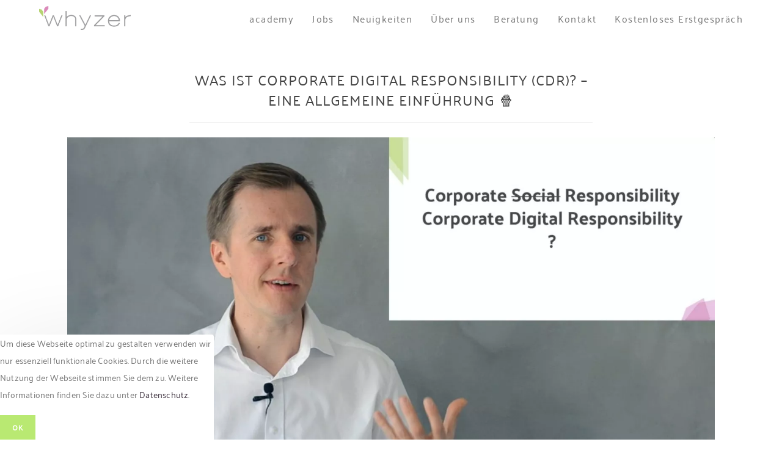

--- FILE ---
content_type: text/html; charset=UTF-8
request_url: https://www.whyzer.io/was-ist-corporate-digital-responsibility-cdr-eine-allgemeine-einfuehrung
body_size: 11808
content:
<!DOCTYPE html><html class="html" lang="de"><head><meta charset="UTF-8"><link rel="profile" href="https://gmpg.org/xfn/11"><meta name='robots' content='index, follow, max-image-preview:large, max-snippet:-1, max-video-preview:-1' /><meta name="viewport" content="width=device-width, initial-scale=1"><link media="all" href="https://www.whyzer.io/wp-content/cache/autoptimize/css/autoptimize_de80fea93a509aa280db58222facc0d0.css" rel="stylesheet"><title>Was ist Corporate Digital Responsibility (CDR)? - Eine allgemeine Einführung 🍿 - whyzer %</title><meta name="description" content="Corporate Digital Responsibility Beratung - wir unterstützen Sie dabei Digitalisierung und Nachhaltigkeit zu verbinden #ethicsinaction" /><link rel="canonical" href="https://www.whyzer.io/was-ist-corporate-digital-responsibility-cdr-eine-allgemeine-einfuehrung" /><meta property="og:locale" content="de_DE" /><meta property="og:type" content="article" /><meta property="og:title" content="Was ist Corporate Digital Responsibility (CDR)? - Eine allgemeine Einführung 🍿 - whyzer %" /><meta property="og:description" content="Corporate Digital Responsibility Beratung - wir unterstützen Sie dabei Digitalisierung und Nachhaltigkeit zu verbinden #ethicsinaction" /><meta property="og:url" content="https://www.whyzer.io/was-ist-corporate-digital-responsibility-cdr-eine-allgemeine-einfuehrung" /><meta property="og:site_name" content="whyzer" /><meta property="article:published_time" content="2020-04-29T16:34:25+00:00" /><meta property="article:modified_time" content="2020-04-29T16:41:10+00:00" /><meta property="og:image" content="https://www.whyzer.io/wp-content/uploads/2020/04/36C5C0BB-5EF3-4ED5-A430-91BCDFAE958E.jpeg" /><meta property="og:image:width" content="1717" /><meta property="og:image:height" content="966" /><meta property="og:image:type" content="image/jpeg" /><meta name="author" content="whyzerIO" /><meta name="twitter:card" content="summary_large_image" /><meta name="twitter:creator" content="@whyzer_io" /><meta name="twitter:site" content="@whyzer_io" /><meta name="twitter:label1" content="Verfasst von" /><meta name="twitter:data1" content="whyzerIO" /> <script type="application/ld+json" class="yoast-schema-graph">{"@context":"https://schema.org","@graph":[{"@type":"Article","@id":"https://www.whyzer.io/was-ist-corporate-digital-responsibility-cdr-eine-allgemeine-einfuehrung#article","isPartOf":{"@id":"https://www.whyzer.io/was-ist-corporate-digital-responsibility-cdr-eine-allgemeine-einfuehrung"},"author":{"name":"whyzerIO","@id":"https://www.whyzer.io/#/schema/person/ac149f38a52dd3ef2a7f771520c0bc2d"},"headline":"Was ist Corporate Digital Responsibility (CDR)? &#8211; Eine allgemeine Einführung 🍿","datePublished":"2020-04-29T16:34:25+00:00","dateModified":"2020-04-29T16:41:10+00:00","mainEntityOfPage":{"@id":"https://www.whyzer.io/was-ist-corporate-digital-responsibility-cdr-eine-allgemeine-einfuehrung"},"wordCount":79,"publisher":{"@id":"https://www.whyzer.io/#organization"},"image":{"@id":"https://www.whyzer.io/was-ist-corporate-digital-responsibility-cdr-eine-allgemeine-einfuehrung#primaryimage"},"thumbnailUrl":"https://www.whyzer.io/wp-content/uploads/2020/04/36C5C0BB-5EF3-4ED5-A430-91BCDFAE958E.jpeg","articleSection":["Uncategorized"],"inLanguage":"de"},{"@type":"WebPage","@id":"https://www.whyzer.io/was-ist-corporate-digital-responsibility-cdr-eine-allgemeine-einfuehrung","url":"https://www.whyzer.io/was-ist-corporate-digital-responsibility-cdr-eine-allgemeine-einfuehrung","name":"Was ist Corporate Digital Responsibility (CDR)? - Eine allgemeine Einführung 🍿 - whyzer %","isPartOf":{"@id":"https://www.whyzer.io/#website"},"primaryImageOfPage":{"@id":"https://www.whyzer.io/was-ist-corporate-digital-responsibility-cdr-eine-allgemeine-einfuehrung#primaryimage"},"image":{"@id":"https://www.whyzer.io/was-ist-corporate-digital-responsibility-cdr-eine-allgemeine-einfuehrung#primaryimage"},"thumbnailUrl":"https://www.whyzer.io/wp-content/uploads/2020/04/36C5C0BB-5EF3-4ED5-A430-91BCDFAE958E.jpeg","datePublished":"2020-04-29T16:34:25+00:00","dateModified":"2020-04-29T16:41:10+00:00","description":"Corporate Digital Responsibility Beratung - wir unterstützen Sie dabei Digitalisierung und Nachhaltigkeit zu verbinden #ethicsinaction","breadcrumb":{"@id":"https://www.whyzer.io/was-ist-corporate-digital-responsibility-cdr-eine-allgemeine-einfuehrung#breadcrumb"},"inLanguage":"de","potentialAction":[{"@type":"ReadAction","target":["https://www.whyzer.io/was-ist-corporate-digital-responsibility-cdr-eine-allgemeine-einfuehrung"]}]},{"@type":"ImageObject","inLanguage":"de","@id":"https://www.whyzer.io/was-ist-corporate-digital-responsibility-cdr-eine-allgemeine-einfuehrung#primaryimage","url":"https://www.whyzer.io/wp-content/uploads/2020/04/36C5C0BB-5EF3-4ED5-A430-91BCDFAE958E.jpeg","contentUrl":"https://www.whyzer.io/wp-content/uploads/2020/04/36C5C0BB-5EF3-4ED5-A430-91BCDFAE958E.jpeg","width":1717,"height":966},{"@type":"BreadcrumbList","@id":"https://www.whyzer.io/was-ist-corporate-digital-responsibility-cdr-eine-allgemeine-einfuehrung#breadcrumb","itemListElement":[{"@type":"ListItem","position":1,"name":"Startseite","item":"https://www.whyzer.io/"},{"@type":"ListItem","position":2,"name":"Was ist Corporate Digital Responsibility (CDR)? &#8211; Eine allgemeine Einführung 🍿"}]},{"@type":"WebSite","@id":"https://www.whyzer.io/#website","url":"https://www.whyzer.io/","name":"whyzer","description":"ethics in action","publisher":{"@id":"https://www.whyzer.io/#organization"},"potentialAction":[{"@type":"SearchAction","target":{"@type":"EntryPoint","urlTemplate":"https://www.whyzer.io/?s={search_term_string}"},"query-input":{"@type":"PropertyValueSpecification","valueRequired":true,"valueName":"search_term_string"}}],"inLanguage":"de"},{"@type":"Organization","@id":"https://www.whyzer.io/#organization","name":"whyzer GmbH","url":"https://www.whyzer.io/","logo":{"@type":"ImageObject","inLanguage":"de","@id":"https://www.whyzer.io/#/schema/logo/image/","url":"https://www.whyzer.io/wp-content/uploads/2019/07/whyzer_logo-complete.png","contentUrl":"https://www.whyzer.io/wp-content/uploads/2019/07/whyzer_logo-complete.png","width":3543,"height":913,"caption":"whyzer GmbH"},"image":{"@id":"https://www.whyzer.io/#/schema/logo/image/"},"sameAs":["https://x.com/whyzer_io"]},{"@type":"Person","@id":"https://www.whyzer.io/#/schema/person/ac149f38a52dd3ef2a7f771520c0bc2d","name":"whyzerIO","image":{"@type":"ImageObject","inLanguage":"de","@id":"https://www.whyzer.io/#/schema/person/image/","url":"https://secure.gravatar.com/avatar/24c1225fbb69115836ea35b723f730ad?s=96&d=mm&r=g","contentUrl":"https://secure.gravatar.com/avatar/24c1225fbb69115836ea35b723f730ad?s=96&d=mm&r=g","caption":"whyzerIO"}}]}</script> <link rel='dns-prefetch' href='//www.whyzer.io' /><link rel="alternate" type="application/rss+xml" title="whyzer &raquo; Feed" href="https://www.whyzer.io/feed" /> <script>window._wpemojiSettings = {"baseUrl":"https:\/\/s.w.org\/images\/core\/emoji\/15.0.3\/72x72\/","ext":".png","svgUrl":"https:\/\/s.w.org\/images\/core\/emoji\/15.0.3\/svg\/","svgExt":".svg","source":{"concatemoji":"https:\/\/www.whyzer.io\/wp-includes\/js\/wp-emoji-release.min.js?ver=6.6.4"}};
/*! This file is auto-generated */
!function(i,n){var o,s,e;function c(e){try{var t={supportTests:e,timestamp:(new Date).valueOf()};sessionStorage.setItem(o,JSON.stringify(t))}catch(e){}}function p(e,t,n){e.clearRect(0,0,e.canvas.width,e.canvas.height),e.fillText(t,0,0);var t=new Uint32Array(e.getImageData(0,0,e.canvas.width,e.canvas.height).data),r=(e.clearRect(0,0,e.canvas.width,e.canvas.height),e.fillText(n,0,0),new Uint32Array(e.getImageData(0,0,e.canvas.width,e.canvas.height).data));return t.every(function(e,t){return e===r[t]})}function u(e,t,n){switch(t){case"flag":return n(e,"\ud83c\udff3\ufe0f\u200d\u26a7\ufe0f","\ud83c\udff3\ufe0f\u200b\u26a7\ufe0f")?!1:!n(e,"\ud83c\uddfa\ud83c\uddf3","\ud83c\uddfa\u200b\ud83c\uddf3")&&!n(e,"\ud83c\udff4\udb40\udc67\udb40\udc62\udb40\udc65\udb40\udc6e\udb40\udc67\udb40\udc7f","\ud83c\udff4\u200b\udb40\udc67\u200b\udb40\udc62\u200b\udb40\udc65\u200b\udb40\udc6e\u200b\udb40\udc67\u200b\udb40\udc7f");case"emoji":return!n(e,"\ud83d\udc26\u200d\u2b1b","\ud83d\udc26\u200b\u2b1b")}return!1}function f(e,t,n){var r="undefined"!=typeof WorkerGlobalScope&&self instanceof WorkerGlobalScope?new OffscreenCanvas(300,150):i.createElement("canvas"),a=r.getContext("2d",{willReadFrequently:!0}),o=(a.textBaseline="top",a.font="600 32px Arial",{});return e.forEach(function(e){o[e]=t(a,e,n)}),o}function t(e){var t=i.createElement("script");t.src=e,t.defer=!0,i.head.appendChild(t)}"undefined"!=typeof Promise&&(o="wpEmojiSettingsSupports",s=["flag","emoji"],n.supports={everything:!0,everythingExceptFlag:!0},e=new Promise(function(e){i.addEventListener("DOMContentLoaded",e,{once:!0})}),new Promise(function(t){var n=function(){try{var e=JSON.parse(sessionStorage.getItem(o));if("object"==typeof e&&"number"==typeof e.timestamp&&(new Date).valueOf()<e.timestamp+604800&&"object"==typeof e.supportTests)return e.supportTests}catch(e){}return null}();if(!n){if("undefined"!=typeof Worker&&"undefined"!=typeof OffscreenCanvas&&"undefined"!=typeof URL&&URL.createObjectURL&&"undefined"!=typeof Blob)try{var e="postMessage("+f.toString()+"("+[JSON.stringify(s),u.toString(),p.toString()].join(",")+"));",r=new Blob([e],{type:"text/javascript"}),a=new Worker(URL.createObjectURL(r),{name:"wpTestEmojiSupports"});return void(a.onmessage=function(e){c(n=e.data),a.terminate(),t(n)})}catch(e){}c(n=f(s,u,p))}t(n)}).then(function(e){for(var t in e)n.supports[t]=e[t],n.supports.everything=n.supports.everything&&n.supports[t],"flag"!==t&&(n.supports.everythingExceptFlag=n.supports.everythingExceptFlag&&n.supports[t]);n.supports.everythingExceptFlag=n.supports.everythingExceptFlag&&!n.supports.flag,n.DOMReady=!1,n.readyCallback=function(){n.DOMReady=!0}}).then(function(){return e}).then(function(){var e;n.supports.everything||(n.readyCallback(),(e=n.source||{}).concatemoji?t(e.concatemoji):e.wpemoji&&e.twemoji&&(t(e.twemoji),t(e.wpemoji)))}))}((window,document),window._wpemojiSettings);</script> <link rel='stylesheet' id='elementor-post-596-css' href='https://www.whyzer.io/wp-content/cache/autoptimize/css/autoptimize_single_01141bbac7c602a4b59bf92fa6b37faf.css?ver=1728119050' media='all' /><link rel='stylesheet' id='elementor-post-1909-css' href='https://www.whyzer.io/wp-content/cache/autoptimize/css/autoptimize_single_c78f5c4b12861ba1791d4f94a7fcd724.css?ver=1728119050' media='all' /><link rel='stylesheet' id='elementor-post-1895-css' href='https://www.whyzer.io/wp-content/cache/autoptimize/css/autoptimize_single_7453fcc56cbccd7ec6bd20de04078ead.css?ver=1728179042' media='all' /><link rel='stylesheet' id='oceanwp-custom-css' href='https://www.whyzer.io/wp-content/cache/autoptimize/css/autoptimize_single_ae89b28ec17fc62c740ca141f5bbba8e.css?ver=6.6.4' media='all' /> <script src="https://www.whyzer.io/wp-includes/js/jquery/jquery.min.js?ver=3.7.1" id="jquery-core-js"></script> <script id="ecs_ajax_load-js-extra">var ecs_ajax_params = {"ajaxurl":"https:\/\/www.whyzer.io\/wp-admin\/admin-ajax.php","posts":"{\"page\":0,\"name\":\"was-ist-corporate-digital-responsibility-cdr-eine-allgemeine-einfuehrung\",\"error\":\"\",\"m\":\"\",\"p\":0,\"post_parent\":\"\",\"subpost\":\"\",\"subpost_id\":\"\",\"attachment\":\"\",\"attachment_id\":0,\"pagename\":\"\",\"page_id\":0,\"second\":\"\",\"minute\":\"\",\"hour\":\"\",\"day\":0,\"monthnum\":0,\"year\":0,\"w\":0,\"category_name\":\"\",\"tag\":\"\",\"cat\":\"\",\"tag_id\":\"\",\"author\":\"\",\"author_name\":\"\",\"feed\":\"\",\"tb\":\"\",\"paged\":0,\"meta_key\":\"\",\"meta_value\":\"\",\"preview\":\"\",\"s\":\"\",\"sentence\":\"\",\"title\":\"\",\"fields\":\"\",\"menu_order\":\"\",\"embed\":\"\",\"category__in\":[],\"category__not_in\":[],\"category__and\":[],\"post__in\":[],\"post__not_in\":[],\"post_name__in\":[],\"tag__in\":[],\"tag__not_in\":[],\"tag__and\":[],\"tag_slug__in\":[],\"tag_slug__and\":[],\"post_parent__in\":[],\"post_parent__not_in\":[],\"author__in\":[],\"author__not_in\":[],\"search_columns\":[],\"post_type\":[\"post\",\"page\",\"e-landing-page\"],\"ignore_sticky_posts\":false,\"suppress_filters\":false,\"cache_results\":true,\"update_post_term_cache\":true,\"update_menu_item_cache\":false,\"lazy_load_term_meta\":true,\"update_post_meta_cache\":true,\"posts_per_page\":3,\"nopaging\":false,\"comments_per_page\":\"50\",\"no_found_rows\":false,\"order\":\"DESC\"}"};</script> <script id="sib-front-js-js-extra">var sibErrMsg = {"invalidMail":"Please fill out valid email address","requiredField":"Please fill out required fields","invalidDateFormat":"Please fill out valid date format","invalidSMSFormat":"Please fill out valid phone number"};
var ajax_sib_front_object = {"ajax_url":"https:\/\/www.whyzer.io\/wp-admin\/admin-ajax.php","ajax_nonce":"3153774ef3","flag_url":"https:\/\/www.whyzer.io\/wp-content\/plugins\/mailin\/img\/flags\/"};</script> <link rel="https://api.w.org/" href="https://www.whyzer.io/wp-json/" /><link rel="alternate" title="JSON" type="application/json" href="https://www.whyzer.io/wp-json/wp/v2/posts/1895" /><link rel="EditURI" type="application/rsd+xml" title="RSD" href="https://www.whyzer.io/xmlrpc.php?rsd" /><meta name="generator" content="WordPress 6.6.4" /><link rel='shortlink' href='https://www.whyzer.io/?p=1895' /><link rel="alternate" title="oEmbed (JSON)" type="application/json+oembed" href="https://www.whyzer.io/wp-json/oembed/1.0/embed?url=https%3A%2F%2Fwww.whyzer.io%2Fwas-ist-corporate-digital-responsibility-cdr-eine-allgemeine-einfuehrung" /><link rel="alternate" title="oEmbed (XML)" type="text/xml+oembed" href="https://www.whyzer.io/wp-json/oembed/1.0/embed?url=https%3A%2F%2Fwww.whyzer.io%2Fwas-ist-corporate-digital-responsibility-cdr-eine-allgemeine-einfuehrung&#038;format=xml" /><meta name="generator" content="Elementor 3.24.5; features: additional_custom_breakpoints; settings: css_print_method-external, google_font-enabled, font_display-auto"><link rel="icon" href="https://www.whyzer.io/wp-content/uploads/2019/07/whyzer_logo-flags-150x150.png" sizes="32x32" /><link rel="icon" href="https://www.whyzer.io/wp-content/uploads/2019/07/whyzer_logo-flags.png" sizes="192x192" /><link rel="apple-touch-icon" href="https://www.whyzer.io/wp-content/uploads/2019/07/whyzer_logo-flags.png" /><meta name="msapplication-TileImage" content="https://www.whyzer.io/wp-content/uploads/2019/07/whyzer_logo-flags.png" /> <noscript><style id="rocket-lazyload-nojs-css">.rll-youtube-player, [data-lazy-src]{display:none !important;}</style></noscript></head><body data-rsssl=1 class="post-template-default single single-post postid-1895 single-format-standard wp-custom-logo wp-embed-responsive oceanwp-theme fullscreen-mobile has-transparent-header no-header-border default-breakpoint content-full-width content-max-width post-in-category-uncategorized page-header-disabled has-blog-grid has-fixed-footer elementor-default elementor-kit-1909 elementor-page elementor-page-1895" itemscope="itemscope" itemtype="https://schema.org/Article"><div id="outer-wrap" class="site clr"> <a class="skip-link screen-reader-text" href="#main">Zum Inhalt springen</a><div id="wrap" class="clr"><div id="transparent-header-wrap" class="clr"><header id="site-header" class="transparent-header effect-one clr fixed-scroll shrink-header has-sticky-mobile no-shadow" data-height="53" itemscope="itemscope" itemtype="https://schema.org/WPHeader" role="banner"><div id="site-header-inner" class="clr container"><div id="site-logo" class="clr has-sticky-logo" itemscope itemtype="https://schema.org/Brand" ><div id="site-logo-inner" class="clr"> <a href="https://www.whyzer.io/" class="custom-logo-link" rel="home"><img fetchpriority="high" width="3543" height="913" src="data:image/svg+xml,%3Csvg%20xmlns='http://www.w3.org/2000/svg'%20viewBox='0%200%203543%20913'%3E%3C/svg%3E" class="custom-logo" alt="whyzer" decoding="async" data-lazy-srcset="https://www.whyzer.io/wp-content/uploads/2019/07/cropped-whyzer_logo-complete.png 1x, https://www.whyzer.io/wp-content/uploads/2019/07/whyzer_logo-complete.png 2x" data-lazy-sizes="(max-width: 3543px) 100vw, 3543px" data-lazy-src="https://www.whyzer.io/wp-content/uploads/2019/07/cropped-whyzer_logo-complete.png" /><noscript><img fetchpriority="high" width="3543" height="913" src="https://www.whyzer.io/wp-content/uploads/2019/07/cropped-whyzer_logo-complete.png" class="custom-logo" alt="whyzer" decoding="async" srcset="https://www.whyzer.io/wp-content/uploads/2019/07/cropped-whyzer_logo-complete.png 1x, https://www.whyzer.io/wp-content/uploads/2019/07/whyzer_logo-complete.png 2x" sizes="(max-width: 3543px) 100vw, 3543px" /></noscript></a><a href="https://www.whyzer.io/" class="sticky-logo-link" rel="home" itemprop="url"><img src="data:image/svg+xml,%3Csvg%20xmlns='http://www.w3.org/2000/svg'%20viewBox='0%200%203543%20913'%3E%3C/svg%3E" class="sticky-logo" width="3543" height="913" alt="whyzer" itemprop="url" data-lazy-src="https://www.whyzer.io/wp-content/uploads/2019/07/whyzer_logo-complete.png" /><noscript><img src="https://www.whyzer.io/wp-content/uploads/2019/07/whyzer_logo-complete.png" class="sticky-logo" width="3543" height="913" alt="whyzer" itemprop="url" /></noscript></a></div></div><div id="site-navigation-wrap" class="no-top-border clr"><nav id="site-navigation" class="navigation main-navigation clr" itemscope="itemscope" itemtype="https://schema.org/SiteNavigationElement" role="navigation" ><ul id="menu-main-menu" class="main-menu dropdown-menu sf-menu"><li id="menu-item-3273" class="menu-item menu-item-type-post_type menu-item-object-page menu-item-3273"><a href="https://www.whyzer.io/academy" class="menu-link"><span class="text-wrap">academy</span></a></li><li id="menu-item-1955" class="menu-item menu-item-type-post_type menu-item-object-page menu-item-1955"><a href="https://www.whyzer.io/jobs" class="menu-link"><span class="text-wrap">Jobs</span></a></li><li id="menu-item-1474" class="menu-item menu-item-type-post_type menu-item-object-page menu-item-1474"><a href="https://www.whyzer.io/neue-artikel-videos-und-informationen-zu-cdr-und-digitaler-ethik" class="menu-link"><span class="text-wrap">Neuigkeiten</span></a></li><li id="menu-item-720" class="menu-item menu-item-type-post_type menu-item-object-page menu-item-720"><a href="https://www.whyzer.io/wer-wir-sind" class="menu-link"><span class="text-wrap">Über uns</span></a></li><li id="menu-item-827" class="menu-item menu-item-type-post_type menu-item-object-page menu-item-827"><a href="https://www.whyzer.io/corporate-digital-responsibility-beratung-strategie-cdr" class="menu-link"><span class="text-wrap">Beratung</span></a></li><li id="menu-item-721" class="menu-item menu-item-type-post_type menu-item-object-page menu-item-721"><a href="https://www.whyzer.io/kontakt" class="menu-link"><span class="text-wrap">Kontakt</span></a></li><li id="menu-item-2165" class="menu-item menu-item-type-post_type menu-item-object-page menu-item-2165"><a href="https://www.whyzer.io/kostenloses-erstgespraech" class="menu-link"><span class="text-wrap">Kostenloses Erstgespräch</span></a></li></ul></nav></div><div class="oceanwp-mobile-menu-icon clr mobile-right"> <a href="javascript:void(0)" class="mobile-menu"  aria-label="Mobiles Menü"><div class="hamburger hamburger--elastic" aria-expanded="false"><div class="hamburger-box"><div class="hamburger-inner"></div></div></div> </a></div></div></header></div><main id="main" class="site-main clr"  role="main"><div id="content-wrap" class="container clr"><div id="primary" class="content-area clr"><div id="content" class="site-content clr"><article id="post-1895"><header class="entry-header clr"><h2 class="single-post-title entry-title" itemprop="headline">Was ist Corporate Digital Responsibility (CDR)? &#8211; Eine allgemeine Einführung 🍿</h2></header><div class="thumbnail"> <img width="1717" height="966" src="data:image/svg+xml,%3Csvg%20xmlns='http://www.w3.org/2000/svg'%20viewBox='0%200%201717%20966'%3E%3C/svg%3E" class="attachment-full size-full wp-post-image" alt="You are currently viewing Was ist Corporate Digital Responsibility (CDR)? &#8211; Eine allgemeine Einführung 🍿" itemprop="image" decoding="async" data-lazy-srcset="https://www.whyzer.io/wp-content/uploads/2020/04/36C5C0BB-5EF3-4ED5-A430-91BCDFAE958E.jpeg 1717w, https://www.whyzer.io/wp-content/uploads/2020/04/36C5C0BB-5EF3-4ED5-A430-91BCDFAE958E-300x169.jpeg 300w, https://www.whyzer.io/wp-content/uploads/2020/04/36C5C0BB-5EF3-4ED5-A430-91BCDFAE958E-1024x576.jpeg 1024w, https://www.whyzer.io/wp-content/uploads/2020/04/36C5C0BB-5EF3-4ED5-A430-91BCDFAE958E-768x432.jpeg 768w, https://www.whyzer.io/wp-content/uploads/2020/04/36C5C0BB-5EF3-4ED5-A430-91BCDFAE958E-1536x864.jpeg 1536w" data-lazy-sizes="(max-width: 1717px) 100vw, 1717px" data-lazy-src="https://www.whyzer.io/wp-content/uploads/2020/04/36C5C0BB-5EF3-4ED5-A430-91BCDFAE958E.jpeg" /><noscript><img width="1717" height="966" src="https://www.whyzer.io/wp-content/uploads/2020/04/36C5C0BB-5EF3-4ED5-A430-91BCDFAE958E.jpeg" class="attachment-full size-full wp-post-image" alt="You are currently viewing Was ist Corporate Digital Responsibility (CDR)? &#8211; Eine allgemeine Einführung 🍿" itemprop="image" decoding="async" srcset="https://www.whyzer.io/wp-content/uploads/2020/04/36C5C0BB-5EF3-4ED5-A430-91BCDFAE958E.jpeg 1717w, https://www.whyzer.io/wp-content/uploads/2020/04/36C5C0BB-5EF3-4ED5-A430-91BCDFAE958E-300x169.jpeg 300w, https://www.whyzer.io/wp-content/uploads/2020/04/36C5C0BB-5EF3-4ED5-A430-91BCDFAE958E-1024x576.jpeg 1024w, https://www.whyzer.io/wp-content/uploads/2020/04/36C5C0BB-5EF3-4ED5-A430-91BCDFAE958E-768x432.jpeg 768w, https://www.whyzer.io/wp-content/uploads/2020/04/36C5C0BB-5EF3-4ED5-A430-91BCDFAE958E-1536x864.jpeg 1536w" sizes="(max-width: 1717px) 100vw, 1717px" /></noscript></div><div class="entry-content clr" itemprop="text"><div data-elementor-type="wp-post" data-elementor-id="1895" class="elementor elementor-1895"><section class="elementor-section elementor-top-section elementor-element elementor-element-81bd2ff elementor-section-boxed elementor-section-height-default elementor-section-height-default" data-id="81bd2ff" data-element_type="section"><div class="elementor-container elementor-column-gap-default"><div class="elementor-column elementor-col-100 elementor-top-column elementor-element elementor-element-e25ba39" data-id="e25ba39" data-element_type="column"><div class="elementor-widget-wrap elementor-element-populated"><div class="elementor-element elementor-element-6265cae elementor-widget elementor-widget-text-editor" data-id="6265cae" data-element_type="widget" data-widget_type="text-editor.default"><div class="elementor-widget-container"> <span id=6265cae></span><p>Was ist Corporate Digital Responsibility? Was ist der Zusammenhang zu CSR, Digitalisierung und Nachhaltigkeit?</p><p>Wir veranstalten regelmäßig Events zu CDR und diskutieren mit Expert*innen einzelne Facetten des Themas.</p><p>Damit Ihr jederzeit bei unseren Events einsteigen könnt, selbst wenn ihr davor noch nie etwas über CDR gehört habt, haben wir eine grundlegende Einführung erstellt. </p><p>Viel Spaß 🍿</p></div></div></div></div></div></section><section class="elementor-section elementor-top-section elementor-element elementor-element-d364ba1 elementor-section-boxed elementor-section-height-default elementor-section-height-default" data-id="d364ba1" data-element_type="section"><div class="elementor-container elementor-column-gap-default"><div class="elementor-column elementor-col-100 elementor-top-column elementor-element elementor-element-4173359" data-id="4173359" data-element_type="column"><div class="elementor-widget-wrap elementor-element-populated"><div class="elementor-element elementor-element-18194b6 elementor-widget elementor-widget-video" data-id="18194b6" data-element_type="widget" data-settings="{&quot;youtube_url&quot;:&quot;https:\/\/www.youtube.com\/watch?v=myqZXTbooQ0&quot;,&quot;yt_privacy&quot;:&quot;yes&quot;,&quot;show_image_overlay&quot;:&quot;yes&quot;,&quot;image_overlay&quot;:{&quot;url&quot;:&quot;https:\/\/www.whyzer.io\/wp-content\/uploads\/2020\/04\/36C5C0BB-5EF3-4ED5-A430-91BCDFAE958E.jpeg&quot;,&quot;id&quot;:1896,&quot;size&quot;:&quot;&quot;},&quot;video_type&quot;:&quot;youtube&quot;}" data-widget_type="video.default"><div class="elementor-widget-container"> <img decoding="async" width="1717" height="966" src="data:image/svg+xml,%3Csvg%20xmlns='http://www.w3.org/2000/svg'%20viewBox='0%200%201717%20966'%3E%3C/svg%3E" class="attachment-1920x9999 size-1920x9999" alt="" data-lazy-srcset="https://www.whyzer.io/wp-content/uploads/2020/04/36C5C0BB-5EF3-4ED5-A430-91BCDFAE958E.jpeg 1717w, https://www.whyzer.io/wp-content/uploads/2020/04/36C5C0BB-5EF3-4ED5-A430-91BCDFAE958E-300x169.jpeg 300w, https://www.whyzer.io/wp-content/uploads/2020/04/36C5C0BB-5EF3-4ED5-A430-91BCDFAE958E-1024x576.jpeg 1024w, https://www.whyzer.io/wp-content/uploads/2020/04/36C5C0BB-5EF3-4ED5-A430-91BCDFAE958E-768x432.jpeg 768w, https://www.whyzer.io/wp-content/uploads/2020/04/36C5C0BB-5EF3-4ED5-A430-91BCDFAE958E-1536x864.jpeg 1536w" data-lazy-sizes="(max-width: 1717px) 100vw, 1717px" data-lazy-src="https://www.whyzer.io/wp-content/uploads/2020/04/36C5C0BB-5EF3-4ED5-A430-91BCDFAE958E.jpeg" /><noscript><img loading="lazy" decoding="async" width="1717" height="966" src="https://www.whyzer.io/wp-content/uploads/2020/04/36C5C0BB-5EF3-4ED5-A430-91BCDFAE958E.jpeg" class="attachment-1920x9999 size-1920x9999" alt="" srcset="https://www.whyzer.io/wp-content/uploads/2020/04/36C5C0BB-5EF3-4ED5-A430-91BCDFAE958E.jpeg 1717w, https://www.whyzer.io/wp-content/uploads/2020/04/36C5C0BB-5EF3-4ED5-A430-91BCDFAE958E-300x169.jpeg 300w, https://www.whyzer.io/wp-content/uploads/2020/04/36C5C0BB-5EF3-4ED5-A430-91BCDFAE958E-1024x576.jpeg 1024w, https://www.whyzer.io/wp-content/uploads/2020/04/36C5C0BB-5EF3-4ED5-A430-91BCDFAE958E-768x432.jpeg 768w, https://www.whyzer.io/wp-content/uploads/2020/04/36C5C0BB-5EF3-4ED5-A430-91BCDFAE958E-1536x864.jpeg 1536w" sizes="(max-width: 1717px) 100vw, 1717px" /></noscript><button class="video_placeholder_btn"><i class="fa fa-play"></i></button><div class="video_hover_text"><span class="hover_close"><i class="fa fa-times-circle"></i></span>Wenn Sie das eingebettete Video auf dieser Seiten sehen möchten, dann werden personenbezogene Daten (IP-Adresse) an den Betreiber des Videoportals gesendet. Daher ist es möglich, dass der Videoanbieter deine Zugriffe speichert und dein Verhalten analysieren kann.<br /> <br /> Wenn Sie den Link unten anklicken, wird ein Cookie auf Ihrem Computer gesetzt, sodass die Website weiß, dass Sie der Anzeige von eingebetteten Videos in deinem Browser zugestimmt haben. Dieses Cookie speichert keine personenbezogenen Daten, es erkennt lediglich, dass eine Einwilligung für die Anzeige der Videos in deinem Browser erfolgt ist.<br /><br />Erfahre mehr über diesen Aspekt der Datenschutzeinstellungen auf dieser Seite: <a href="https://www.whyzer.io/impressum">Datenschutzerklärung</a><br /><br /><a href="https://www.whyzer.io/was-ist-corporate-digital-responsibility-cdr-eine-allgemeine-einfuehrung?_wpnonce=9f35600756&setcookie_allow_videos=true&id=1895&scrollto=18194b6">Videos anzeigen</a><br /><br />Alternativ kannst du auch diesen Link benutzen, der dich direkt zum Video auf die Website des Videoanbieters bringt: <a href="https://www.youtube.com/watch?v=myqZXTbooQ0">https://www.youtube.com/watch?v=myqZXTbooQ0</a></div></div></div></div></div></div></section></div></div></article></div></div></div></main><footer id="footer" class="site-footer" itemscope="itemscope" itemtype="https://schema.org/WPFooter" role="contentinfo"><div id="footer-inner" class="clr"><div id="footer-widgets" class="oceanwp-row clr"><div class="footer-widgets-inner"><div data-elementor-type="wp-post" data-elementor-id="596" class="elementor elementor-596"><section class="elementor-section elementor-top-section elementor-element elementor-element-67da25bb elementor-section-boxed elementor-section-height-default elementor-section-height-default" data-id="67da25bb" data-element_type="section" data-settings="{&quot;background_background&quot;:&quot;classic&quot;}"><div class="elementor-container elementor-column-gap-default"><div class="elementor-column elementor-col-100 elementor-top-column elementor-element elementor-element-2e06d105" data-id="2e06d105" data-element_type="column"><div class="elementor-widget-wrap elementor-element-populated"><div class="elementor-element elementor-element-9cc1df5 elementor-widget elementor-widget-theme-site-logo" data-id="9cc1df5" data-element_type="widget" data-widget_type="theme-site-logo.default"><div class="elementor-widget-container"> <span id=9cc1df5></span></div></div><div class="elementor-element elementor-element-8c8e6a3 elementor-widget elementor-widget-text-editor" data-id="8c8e6a3" data-element_type="widget" data-widget_type="text-editor.default"><div class="elementor-widget-container"> <span id=8c8e6a3></span><p style="text-align: center;"><a href="https://www.whyzer.io/impressum">Impressum + Datenschutz + Informationspflichten</a></p></div></div><div class="elementor-element elementor-element-55b68325 elementor-shape-rounded elementor-grid-0 e-grid-align-center elementor-widget elementor-widget-social-icons" data-id="55b68325" data-element_type="widget" data-widget_type="social-icons.default"><div class="elementor-widget-container"> <span id=55b68325></span><div class="elementor-social-icons-wrapper elementor-grid"> <span class="elementor-grid-item"> <a class="elementor-icon elementor-social-icon elementor-social-icon-twitter elementor-animation-pop elementor-repeater-item-076e677" href="https://twitter.com/whyzer_io" target="_blank"> <span class="elementor-screen-only">Twitter</span> <i class="fab fa-twitter"></i> </a> </span> <span class="elementor-grid-item"> <a class="elementor-icon elementor-social-icon elementor-social-icon-linkedin elementor-animation-pop elementor-repeater-item-46fef5b" href="https://www.linkedin.com/company/69690461" target="_blank"> <span class="elementor-screen-only">Linkedin</span> <i class="fab fa-linkedin"></i> </a> </span></div></div></div></div></div></div></section></div></div></div><div id="footer-bottom" class="clr no-footer-nav"><div id="footer-bottom-inner" class="container clr"></div></div></div></footer></div></div> <a aria-label="Zum Seitenanfang scrollen" href="#" id="scroll-top" class="scroll-top-right"><i class=" fa fa-caret-up" aria-hidden="true" role="img"></i></a><div id="mobile-fullscreen" class="clr" ><div id="mobile-fullscreen-inner" class="clr"> <a href="javascript:void(0)" class="close" aria-label="Menü schließen" ><div class="close-icon-wrap"><div class="close-icon-inner"></div></div> </a><nav class="clr" itemscope="itemscope" itemtype="https://schema.org/SiteNavigationElement" role="navigation"><ul id="menu-main-menu-1" class="fs-dropdown-menu"><li class="menu-item menu-item-type-post_type menu-item-object-page menu-item-3273"><a href="https://www.whyzer.io/academy">academy</a></li><li class="menu-item menu-item-type-post_type menu-item-object-page menu-item-1955"><a href="https://www.whyzer.io/jobs">Jobs</a></li><li class="menu-item menu-item-type-post_type menu-item-object-page menu-item-1474"><a href="https://www.whyzer.io/neue-artikel-videos-und-informationen-zu-cdr-und-digitaler-ethik">Neuigkeiten</a></li><li class="menu-item menu-item-type-post_type menu-item-object-page menu-item-720"><a href="https://www.whyzer.io/wer-wir-sind">Über uns</a></li><li class="menu-item menu-item-type-post_type menu-item-object-page menu-item-827"><a href="https://www.whyzer.io/corporate-digital-responsibility-beratung-strategie-cdr">Beratung</a></li><li class="menu-item menu-item-type-post_type menu-item-object-page menu-item-721"><a href="https://www.whyzer.io/kontakt">Kontakt</a></li><li class="menu-item menu-item-type-post_type menu-item-object-page menu-item-2165"><a href="https://www.whyzer.io/kostenloses-erstgespraech">Kostenloses Erstgespräch</a></li></ul></nav></div></div> <script type='text/javascript'>const lazyloadRunObserver = () => {
					const lazyloadBackgrounds = document.querySelectorAll( `.e-con.e-parent:not(.e-lazyloaded)` );
					const lazyloadBackgroundObserver = new IntersectionObserver( ( entries ) => {
						entries.forEach( ( entry ) => {
							if ( entry.isIntersecting ) {
								let lazyloadBackground = entry.target;
								if( lazyloadBackground ) {
									lazyloadBackground.classList.add( 'e-lazyloaded' );
								}
								lazyloadBackgroundObserver.unobserve( entry.target );
							}
						});
					}, { rootMargin: '200px 0px 200px 0px' } );
					lazyloadBackgrounds.forEach( ( lazyloadBackground ) => {
						lazyloadBackgroundObserver.observe( lazyloadBackground );
					} );
				};
				const events = [
					'DOMContentLoaded',
					'elementor/lazyload/observe',
				];
				events.forEach( ( event ) => {
					document.addEventListener( event, lazyloadRunObserver );
				} );</script> <script id="oceanwp-main-js-extra">var oceanwpLocalize = {"nonce":"e894892317","isRTL":"","menuSearchStyle":"disabled","mobileMenuSearchStyle":"disabled","sidrSource":null,"sidrDisplace":"1","sidrSide":"right","sidrDropdownTarget":"link","verticalHeaderTarget":"icon","customSelects":".woocommerce-ordering .orderby, #dropdown_product_cat, .widget_categories select, .widget_archive select, .single-product .variations_form .variations select","ajax_url":"https:\/\/www.whyzer.io\/wp-admin\/admin-ajax.php","oe_mc_wpnonce":"d077b4b399","cookieName":"ocn_accepted","cookieTime":"2592000","cookiePath":"\/","cookieDomain":"","cache":"","secure":"1","reload":"no","overlay":"no","stickyChoose":"auto","stickyStyle":"shrink","shrinkLogoHeight":"25","stickyEffect":"none","hasStickyTopBar":"","hasStickyMobile":"1"};</script> <script id="flickr-widget-script-js-extra">var flickrWidgetParams = {"widgets":[]};</script> <!--[if lt IE 9]> <script src="https://www.whyzer.io/wp-content/themes/oceanwp/assets/js/third/html5.min.js?ver=3.0.3" id="html5shiv-js"></script> <![endif]--> <script id="elementor-frontend-js-before">var elementorFrontendConfig = {"environmentMode":{"edit":false,"wpPreview":false,"isScriptDebug":false},"i18n":{"shareOnFacebook":"Auf Facebook teilen","shareOnTwitter":"Auf Twitter teilen","pinIt":"Anheften","download":"Download","downloadImage":"Bild downloaden","fullscreen":"Vollbild","zoom":"Zoom","share":"Teilen","playVideo":"Video abspielen","previous":"Zur\u00fcck","next":"Weiter","close":"Schlie\u00dfen","a11yCarouselWrapperAriaLabel":"Carousel | Horizontal scrolling: Arrow Left & Right","a11yCarouselPrevSlideMessage":"Previous slide","a11yCarouselNextSlideMessage":"Next slide","a11yCarouselFirstSlideMessage":"This is the first slide","a11yCarouselLastSlideMessage":"This is the last slide","a11yCarouselPaginationBulletMessage":"Go to slide"},"is_rtl":false,"breakpoints":{"xs":0,"sm":480,"md":768,"lg":1025,"xl":1440,"xxl":1600},"responsive":{"breakpoints":{"mobile":{"label":"Mobile Portrait","value":767,"default_value":767,"direction":"max","is_enabled":true},"mobile_extra":{"label":"Mobile Landscape","value":880,"default_value":880,"direction":"max","is_enabled":false},"tablet":{"label":"Tablet Portrait","value":1024,"default_value":1024,"direction":"max","is_enabled":true},"tablet_extra":{"label":"Tablet Landscape","value":1200,"default_value":1200,"direction":"max","is_enabled":false},"laptop":{"label":"Laptop","value":1366,"default_value":1366,"direction":"max","is_enabled":false},"widescreen":{"label":"Breitbild","value":2400,"default_value":2400,"direction":"min","is_enabled":false}},"hasCustomBreakpoints":false},"version":"3.24.5","is_static":false,"experimentalFeatures":{"additional_custom_breakpoints":true,"container_grid":true,"e_swiper_latest":true,"e_nested_atomic_repeaters":true,"e_onboarding":true,"home_screen":true,"ai-layout":true,"landing-pages":true,"link-in-bio":true,"floating-buttons":true},"urls":{"assets":"https:\/\/www.whyzer.io\/wp-content\/plugins\/elementor\/assets\/","ajaxurl":"https:\/\/www.whyzer.io\/wp-admin\/admin-ajax.php","uploadUrl":"https:\/\/www.whyzer.io\/wp-content\/uploads"},"nonces":{"floatingButtonsClickTracking":"f5d4ca4280"},"swiperClass":"swiper","settings":{"page":[],"editorPreferences":[]},"kit":{"active_breakpoints":["viewport_mobile","viewport_tablet"],"global_image_lightbox":"yes","lightbox_enable_counter":"yes","lightbox_enable_fullscreen":"yes","lightbox_enable_zoom":"yes","lightbox_enable_share":"yes","lightbox_title_src":"title","lightbox_description_src":"description"},"post":{"id":1895,"title":"Was%20ist%20Corporate%20Digital%20Responsibility%20%28CDR%29%3F%20-%20Eine%20allgemeine%20Einf%C3%BChrung%20%F0%9F%8D%BF%20-%20whyzer%20%25","excerpt":"","featuredImage":"https:\/\/www.whyzer.io\/wp-content\/uploads\/2020\/04\/36C5C0BB-5EF3-4ED5-A430-91BCDFAE958E-1024x576.jpeg"}};</script> <div id="ocn-cookie-wrap" class="flyin"><div id="ocn-cookie-inner"><p class="ocn-cookie-content">Um diese Webseite optimal zu gestalten  verwenden wir nur essenziell funktionale Cookies. Durch die weitere Nutzung der Webseite stimmen Sie dem zu. Weitere Informationen finden Sie dazu unter <a href="https://www.whyzer.io/impressum" rel="nofollow" target="_blank">Datenschutz</a>.</p> <a class="button ocn-btn ocn-close" href="#">OK</a></div></div><script>window.lazyLoadOptions = [{
                elements_selector: "img[data-lazy-src],.rocket-lazyload,iframe[data-lazy-src]",
                data_src: "lazy-src",
                data_srcset: "lazy-srcset",
                data_sizes: "lazy-sizes",
                class_loading: "lazyloading",
                class_loaded: "lazyloaded",
                threshold: 300,
                callback_loaded: function(element) {
                    if ( element.tagName === "IFRAME" && element.dataset.rocketLazyload == "fitvidscompatible" ) {
                        if (element.classList.contains("lazyloaded") ) {
                            if (typeof window.jQuery != "undefined") {
                                if (jQuery.fn.fitVids) {
                                    jQuery(element).parent().fitVids();
                                }
                            }
                        }
                    }
                }},{
				elements_selector: ".rocket-lazyload",
				data_src: "lazy-src",
				data_srcset: "lazy-srcset",
				data_sizes: "lazy-sizes",
				class_loading: "lazyloading",
				class_loaded: "lazyloaded",
				threshold: 300,
			}];
        window.addEventListener('LazyLoad::Initialized', function (e) {
            var lazyLoadInstance = e.detail.instance;

            if (window.MutationObserver) {
                var observer = new MutationObserver(function(mutations) {
                    var image_count = 0;
                    var iframe_count = 0;
                    var rocketlazy_count = 0;

                    mutations.forEach(function(mutation) {
                        for (var i = 0; i < mutation.addedNodes.length; i++) {
                            if (typeof mutation.addedNodes[i].getElementsByTagName !== 'function') {
                                continue;
                            }

                            if (typeof mutation.addedNodes[i].getElementsByClassName !== 'function') {
                                continue;
                            }

                            images = mutation.addedNodes[i].getElementsByTagName('img');
                            is_image = mutation.addedNodes[i].tagName == "IMG";
                            iframes = mutation.addedNodes[i].getElementsByTagName('iframe');
                            is_iframe = mutation.addedNodes[i].tagName == "IFRAME";
                            rocket_lazy = mutation.addedNodes[i].getElementsByClassName('rocket-lazyload');

                            image_count += images.length;
			                iframe_count += iframes.length;
			                rocketlazy_count += rocket_lazy.length;

                            if(is_image){
                                image_count += 1;
                            }

                            if(is_iframe){
                                iframe_count += 1;
                            }
                        }
                    } );

                    if(image_count > 0 || iframe_count > 0 || rocketlazy_count > 0){
                        lazyLoadInstance.update();
                    }
                } );

                var b      = document.getElementsByTagName("body")[0];
                var config = { childList: true, subtree: true };

                observer.observe(b, config);
            }
        }, false);</script><script defer src="https://www.whyzer.io/wp-content/cache/autoptimize/js/autoptimize_a3e39218e8f8d7c4b2afd37f352a3794.js"></script></body></html>

--- FILE ---
content_type: text/css
request_url: https://www.whyzer.io/wp-content/cache/autoptimize/css/autoptimize_single_01141bbac7c602a4b59bf92fa6b37faf.css?ver=1728119050
body_size: 316
content:
.elementor-596 .elementor-element.elementor-element-67da25bb:not(.elementor-motion-effects-element-type-background),.elementor-596 .elementor-element.elementor-element-67da25bb>.elementor-motion-effects-container>.elementor-motion-effects-layer{background-color:#fff}.elementor-596 .elementor-element.elementor-element-67da25bb{transition:background .3s,border .3s,border-radius .3s,box-shadow .3s;padding:80px 0}.elementor-596 .elementor-element.elementor-element-67da25bb>.elementor-background-overlay{transition:background .3s,border-radius .3s,opacity .3s}.elementor-596 .elementor-element.elementor-element-55b68325{--grid-template-columns:repeat(0,auto);--icon-size:14px;--grid-column-gap:5px;--grid-row-gap:0px}.elementor-596 .elementor-element.elementor-element-55b68325 .elementor-widget-container{text-align:center}.elementor-596 .elementor-element.elementor-element-55b68325 .elementor-social-icon{background-color:rgba(196,181,131,0);--icon-padding:.5em}.elementor-596 .elementor-element.elementor-element-55b68325 .elementor-social-icon i{color:#3e323f}.elementor-596 .elementor-element.elementor-element-55b68325 .elementor-social-icon svg{fill:#3e323f}.elementor-596 .elementor-element.elementor-element-55b68325 .elementor-social-icon:hover{background-color:rgba(0,0,0,0)}.elementor-596 .elementor-element.elementor-element-55b68325 .elementor-social-icon:hover i{color:#b6d271}.elementor-596 .elementor-element.elementor-element-55b68325 .elementor-social-icon:hover svg{fill:#b6d271}.elementor-596 .elementor-element.elementor-element-55b68325>.elementor-widget-container{margin:0 0 0 -10px;padding:0}@media(max-width:767px){.elementor-596 .elementor-element.elementor-element-55b68325{--grid-column-gap:10px}}

--- FILE ---
content_type: text/css
request_url: https://www.whyzer.io/wp-content/cache/autoptimize/css/autoptimize_single_c78f5c4b12861ba1791d4f94a7fcd724.css?ver=1728119050
body_size: 271
content:
.elementor-kit-1909{--e-global-color-primary:#6ec1e4;--e-global-color-secondary:#54595f;--e-global-color-text:#555;--e-global-color-accent:#61ce70;--e-global-color-c67cd71:#4054b2;--e-global-color-212fc57c:#23a455;--e-global-color-7f825c32:#000;--e-global-color-640591e5:#fff;--e-global-color-327f4c20:#170707;--e-global-color-65bee20:#b6d271;--e-global-color-fb9a9d0:#db8abb;--e-global-typography-primary-font-family:"Roboto";--e-global-typography-primary-font-weight:600;--e-global-typography-secondary-font-family:"Roboto Slab";--e-global-typography-secondary-font-weight:400;--e-global-typography-text-font-family:"Roboto";--e-global-typography-text-font-weight:400;--e-global-typography-accent-font-family:"Roboto";--e-global-typography-accent-font-weight:500}.elementor-section.elementor-section-boxed>.elementor-container{max-width:1440px}.e-con{--container-max-width:1440px}{}h1.entry-title{display:var(--page-title-display)}@media(max-width:1024px){.elementor-section.elementor-section-boxed>.elementor-container{max-width:1024px}.e-con{--container-max-width:1024px}}@media(max-width:767px){.elementor-section.elementor-section-boxed>.elementor-container{max-width:767px}.e-con{--container-max-width:767px}}

--- FILE ---
content_type: text/css
request_url: https://www.whyzer.io/wp-content/cache/autoptimize/css/autoptimize_single_7453fcc56cbccd7ec6bd20de04078ead.css?ver=1728179042
body_size: -46
content:
.elementor-1895 .elementor-element.elementor-element-18194b6 .elementor-wrapper{--video-aspect-ratio:1.77777}

--- FILE ---
content_type: text/css
request_url: https://www.whyzer.io/wp-content/cache/autoptimize/css/autoptimize_single_ae89b28ec17fc62c740ca141f5bbba8e.css?ver=6.6.4
body_size: 4719
content:
a:hover,a.light:hover,.theme-heading .text:before,.theme-heading .text:after,#top-bar-content>a:hover,#top-bar-social li.oceanwp-email a:hover,#site-navigation-wrap .dropdown-menu>li>a:hover,#site-header.medium-header #medium-searchform button:hover,.oceanwp-mobile-menu-icon a:hover,.blog-entry.post .blog-entry-header .entry-title a:hover,.blog-entry.post .blog-entry-readmore a:hover,.blog-entry.thumbnail-entry .blog-entry-category a,ul.meta li a:hover,.dropcap,.single nav.post-navigation .nav-links .title,body .related-post-title a:hover,body #wp-calendar caption,body .contact-info-widget.default i,body .contact-info-widget.big-icons i,body .custom-links-widget .oceanwp-custom-links li a:hover,body .custom-links-widget .oceanwp-custom-links li a:hover:before,body .posts-thumbnails-widget li a:hover,body .social-widget li.oceanwp-email a:hover,.comment-author .comment-meta .comment-reply-link,#respond #cancel-comment-reply-link:hover,#footer-widgets .footer-box a:hover,#footer-bottom a:hover,#footer-bottom #footer-bottom-menu a:hover,.sidr a:hover,.sidr-class-dropdown-toggle:hover,.sidr-class-menu-item-has-children.active>a,.sidr-class-menu-item-has-children.active>a>.sidr-class-dropdown-toggle,input[type=checkbox]:checked:before{color:#ea88d2}.single nav.post-navigation .nav-links .title .owp-icon use,.blog-entry.post .blog-entry-readmore a:hover .owp-icon use,body .contact-info-widget.default .owp-icon use,body .contact-info-widget.big-icons .owp-icon use{stroke:#ea88d2}input[type=button],input[type=reset],input[type=submit],button[type=submit],.button,#site-navigation-wrap .dropdown-menu>li.btn>a>span,.thumbnail:hover i,.post-quote-content,.omw-modal .omw-close-modal,body .contact-info-widget.big-icons li:hover i,body div.wpforms-container-full .wpforms-form input[type=submit],body div.wpforms-container-full .wpforms-form button[type=submit],body div.wpforms-container-full .wpforms-form .wpforms-page-button{background-color:#ea88d2}.thumbnail:hover .link-post-svg-icon{background-color:#ea88d2}body .contact-info-widget.big-icons li:hover .owp-icon{background-color:#ea88d2}.widget-title{border-color:#ea88d2}blockquote{border-color:#ea88d2}#searchform-dropdown{border-color:#ea88d2}.dropdown-menu .sub-menu{border-color:#ea88d2}.blog-entry.large-entry .blog-entry-readmore a:hover{border-color:#ea88d2}.oceanwp-newsletter-form-wrap input[type=email]:focus{border-color:#ea88d2}.social-widget li.oceanwp-email a:hover{border-color:#ea88d2}#respond #cancel-comment-reply-link:hover{border-color:#ea88d2}body .contact-info-widget.big-icons li:hover i{border-color:#ea88d2}#footer-widgets .oceanwp-newsletter-form-wrap input[type=email]:focus{border-color:#ea88d2}blockquote,.wp-block-quote{border-left-color:#ea88d2}body .contact-info-widget.big-icons li:hover .owp-icon{border-color:#ea88d2}input[type=button]:hover,input[type=reset]:hover,input[type=submit]:hover,button[type=submit]:hover,input[type=button]:focus,input[type=reset]:focus,input[type=submit]:focus,button[type=submit]:focus,.button:hover,#site-navigation-wrap .dropdown-menu>li.btn>a:hover>span,.post-quote-author,.omw-modal .omw-close-modal:hover,body div.wpforms-container-full .wpforms-form input[type=submit]:hover,body div.wpforms-container-full .wpforms-form button[type=submit]:hover,body div.wpforms-container-full .wpforms-form .wpforms-page-button:hover{background-color:#eb9ade}a{color:#3e323f}a .owp-icon use{stroke:#3e323f}a:hover{color:#ea88d2}a:hover .owp-icon use{stroke:#ea88d2}.boxed-layout #wrap,.boxed-layout .parallax-footer,.boxed-layout .owp-floating-bar{width:1311px}.separate-layout,.has-parallax-footer.separate-layout #main{background-color:#fff}.container{width:1440px}@media only screen and (min-width:960px){.widget-area,.content-left-sidebar .widget-area{width:21%}}#main #content-wrap,.separate-layout #main #content-wrap{padding-top:90px}.page-header .page-header-title,.page-header.background-image-page-header .page-header-title{color:#fff}.site-breadcrumbs a:hover,.background-image-page-header .site-breadcrumbs a:hover{color:#b7b7b7}.site-breadcrumbs a:hover .owp-icon use,.background-image-page-header .site-breadcrumbs a:hover .owp-icon use{stroke:#b7b7b7}#scroll-top{bottom:25px}#scroll-top{width:45px;height:45px;line-height:45px}#scroll-top{font-size:27px}#scroll-top .owp-icon{width:27px;height:27px}#scroll-top{border-radius:7px}#scroll-top{background-color:#3e323f}#scroll-top:hover{background-color:#b9e972}#scroll-top{color:#ea88d2}#scroll-top .owp-icon use{stroke:#ea88d2}form input[type=text],form input[type=password],form input[type=email],form input[type=url],form input[type=date],form input[type=month],form input[type=time],form input[type=datetime],form input[type=datetime-local],form input[type=week],form input[type=number],form input[type=search],form input[type=tel],form input[type=color],form select,form textarea,.select2-container .select2-choice,.woocommerce .woocommerce-checkout .select2-container--default .select2-selection--single{border-color:#eaeaea}body div.wpforms-container-full .wpforms-form input[type=date],body div.wpforms-container-full .wpforms-form input[type=datetime],body div.wpforms-container-full .wpforms-form input[type=datetime-local],body div.wpforms-container-full .wpforms-form input[type=email],body div.wpforms-container-full .wpforms-form input[type=month],body div.wpforms-container-full .wpforms-form input[type=number],body div.wpforms-container-full .wpforms-form input[type=password],body div.wpforms-container-full .wpforms-form input[type=range],body div.wpforms-container-full .wpforms-form input[type=search],body div.wpforms-container-full .wpforms-form input[type=tel],body div.wpforms-container-full .wpforms-form input[type=text],body div.wpforms-container-full .wpforms-form input[type=time],body div.wpforms-container-full .wpforms-form input[type=url],body div.wpforms-container-full .wpforms-form input[type=week],body div.wpforms-container-full .wpforms-form select,body div.wpforms-container-full .wpforms-form textarea{border-color:#eaeaea}form input[type=text]:focus,form input[type=password]:focus,form input[type=email]:focus,form input[type=tel]:focus,form input[type=url]:focus,form input[type=search]:focus,form textarea:focus,.select2-drop-active,.select2-dropdown-open.select2-drop-above .select2-choice,.select2-dropdown-open.select2-drop-above .select2-choices,.select2-drop.select2-drop-above.select2-drop-active,.select2-container-active .select2-choice,.select2-container-active .select2-choices{border-color:#d09d71}body div.wpforms-container-full .wpforms-form input:focus,body div.wpforms-container-full .wpforms-form textarea:focus,body div.wpforms-container-full .wpforms-form select:focus{border-color:#d09d71}form input[type=text],form input[type=password],form input[type=email],form input[type=url],form input[type=date],form input[type=month],form input[type=time],form input[type=datetime],form input[type=datetime-local],form input[type=week],form input[type=number],form input[type=search],form input[type=tel],form input[type=color],form select,form textarea,.woocommerce .woocommerce-checkout .select2-container--default .select2-selection--single{background-color:#f9f9f9}body div.wpforms-container-full .wpforms-form input[type=date],body div.wpforms-container-full .wpforms-form input[type=datetime],body div.wpforms-container-full .wpforms-form input[type=datetime-local],body div.wpforms-container-full .wpforms-form input[type=email],body div.wpforms-container-full .wpforms-form input[type=month],body div.wpforms-container-full .wpforms-form input[type=number],body div.wpforms-container-full .wpforms-form input[type=password],body div.wpforms-container-full .wpforms-form input[type=range],body div.wpforms-container-full .wpforms-form input[type=search],body div.wpforms-container-full .wpforms-form input[type=tel],body div.wpforms-container-full .wpforms-form input[type=text],body div.wpforms-container-full .wpforms-form input[type=time],body div.wpforms-container-full .wpforms-form input[type=url],body div.wpforms-container-full .wpforms-form input[type=week],body div.wpforms-container-full .wpforms-form select,body div.wpforms-container-full .wpforms-form textarea{background-color:#f9f9f9}body .theme-button,body input[type=submit],body button[type=submit],body button,body .button,body div.wpforms-container-full .wpforms-form input[type=submit],body div.wpforms-container-full .wpforms-form button[type=submit],body div.wpforms-container-full .wpforms-form .wpforms-page-button{background-color:#4f6df5}body .theme-button:hover,body input[type=submit]:hover,body button[type=submit]:hover,body button:hover,body .button:hover,body div.wpforms-container-full .wpforms-form input[type=submit]:hover,body div.wpforms-container-full .wpforms-form input[type=submit]:active,body div.wpforms-container-full .wpforms-form button[type=submit]:hover,body div.wpforms-container-full .wpforms-form button[type=submit]:active,body div.wpforms-container-full .wpforms-form .wpforms-page-button:hover,body div.wpforms-container-full .wpforms-form .wpforms-page-button:active{background-color:#4e93f4}#site-logo #site-logo-inner,.oceanwp-social-menu .social-menu-inner,#site-header.full_screen-header .menu-bar-inner,.after-header-content .after-header-content-inner{height:60px}#site-navigation-wrap .dropdown-menu>li>a,.oceanwp-mobile-menu-icon a,.mobile-menu-close,.after-header-content-inner>a{line-height:60px}#site-header,.has-transparent-header .is-sticky #site-header,.has-vh-transparent .is-sticky #site-header.vertical-header,#searchform-header-replace{background-color:rgba(255,255,255,0)}#site-header{border-color:#f9f9f9}@media (max-width:480px){#site-header-inner{padding:0}}#site-header.has-header-media .overlay-header-media{background-color:#8224e3}#site-logo #site-logo-inner a img,#site-header.center-header #site-navigation-wrap .middle-site-logo a img{max-width:150px}@media (max-width:480px){#site-logo #site-logo-inner a img,#site-header.center-header #site-navigation-wrap .middle-site-logo a img{max-width:130px}}#site-header #site-logo #site-logo-inner a img,#site-header.center-header #site-navigation-wrap .middle-site-logo a img{max-height:60px}#site-logo a.site-logo-text:hover{color:#e8e8e8}.effect-one #site-navigation-wrap .dropdown-menu>li>a.menu-link>span:after,.effect-three #site-navigation-wrap .dropdown-menu>li>a.menu-link>span:after,.effect-five #site-navigation-wrap .dropdown-menu>li>a.menu-link>span:before,.effect-five #site-navigation-wrap .dropdown-menu>li>a.menu-link>span:after,.effect-nine #site-navigation-wrap .dropdown-menu>li>a.menu-link>span:before,.effect-nine #site-navigation-wrap .dropdown-menu>li>a.menu-link>span:after{background-color:#797979}.effect-four #site-navigation-wrap .dropdown-menu>li>a.menu-link>span:before,.effect-four #site-navigation-wrap .dropdown-menu>li>a.menu-link>span:after,.effect-seven #site-navigation-wrap .dropdown-menu>li>a.menu-link:hover>span:after,.effect-seven #site-navigation-wrap .dropdown-menu>li.sfHover>a.menu-link>span:after{color:#797979}.effect-seven #site-navigation-wrap .dropdown-menu>li>a.menu-link:hover>span:after,.effect-seven #site-navigation-wrap .dropdown-menu>li.sfHover>a.menu-link>span:after{text-shadow:10px 0 #797979,-10px 0 #797979}#site-navigation-wrap .dropdown-menu>li>a,.oceanwp-mobile-menu-icon a,#searchform-header-replace-close{color:#797979}#site-navigation-wrap .dropdown-menu>li>a .owp-icon use,.oceanwp-mobile-menu-icon a .owp-icon use,#searchform-header-replace-close .owp-icon use{stroke:#797979}#site-navigation-wrap .dropdown-menu>li>a:hover,.oceanwp-mobile-menu-icon a:hover,#searchform-header-replace-close:hover{color:#000}#site-navigation-wrap .dropdown-menu>li>a:hover .owp-icon use,.oceanwp-mobile-menu-icon a:hover .owp-icon use,#searchform-header-replace-close:hover .owp-icon use{stroke:#000}#site-navigation-wrap .dropdown-menu>.current-menu-item>a,#site-navigation-wrap .dropdown-menu>.current-menu-ancestor>a,#site-navigation-wrap .dropdown-menu>.current-menu-item>a:hover,#site-navigation-wrap .dropdown-menu>.current-menu-ancestor>a:hover{color:#ea88d2}#site-navigation-wrap .dropdown-menu>li>a{background-color:rgba(0,0,0,0)}#site-navigation-wrap .dropdown-menu>li>a:hover,#site-navigation-wrap .dropdown-menu>li.sfHover>a{background-color:rgba(245,245,245,0)}.dropdown-menu .sub-menu,#searchform-dropdown,.current-shop-items-dropdown{border-color:#898989}.dropdown-menu ul li.menu-item,.navigation>ul>li>ul.megamenu.sub-menu>li,.navigation .megamenu li ul.sub-menu{border-color:#898989}.dropdown-menu ul li a.menu-link{color:#898b8e}.dropdown-menu ul li a.menu-link .owp-icon use{stroke:#898b8e}.dropdown-menu ul li a.menu-link:hover{color:#939598}.dropdown-menu ul li a.menu-link:hover .owp-icon use{stroke:#939598}.dropdown-menu ul>.current-menu-item>a.menu-link{color:#b9e972}.oceanwp-social-menu.simple-social ul li a:hover{color:#d09d71!important}.oceanwp-social-menu.simple-social ul li a:hover .owp-icon use{stroke:#d09d71!important}.mobile-menu .hamburger-inner,.mobile-menu .hamburger-inner:before,.mobile-menu .hamburger-inner:after{background-color:#ea88d2}body .sidr a:hover,body .sidr-class-dropdown-toggle:hover,body .sidr-class-dropdown-toggle .fa,body .sidr-class-menu-item-has-children.active>a,body .sidr-class-menu-item-has-children.active>a>.sidr-class-dropdown-toggle,#mobile-dropdown ul li a:hover,#mobile-dropdown ul li a .dropdown-toggle:hover,#mobile-dropdown .menu-item-has-children.active>a,#mobile-dropdown .menu-item-has-children.active>a>.dropdown-toggle,#mobile-fullscreen ul li a:hover,#mobile-fullscreen .oceanwp-social-menu.simple-social ul li a:hover{color:#000}#mobile-fullscreen a.close:hover .close-icon-inner,#mobile-fullscreen a.close:hover .close-icon-inner:after{background-color:#000}.widget-area{background-color:#000}#footer-widgets{padding:0}#footer-widgets,#footer-widgets p,#footer-widgets li a:before,#footer-widgets .contact-info-widget span.oceanwp-contact-title,#footer-widgets .recent-posts-date,#footer-widgets .recent-posts-comments,#footer-widgets .widget-recent-posts-icons li .fa{color:#fff}#footer-widgets .footer-box a:hover,#footer-widgets a:hover{color:#f4f4f4}#footer-bottom{padding:0}#footer-bottom{background-color:#939598}#footer-bottom,#footer-bottom p{color:#fff}#footer-bottom a,#footer-bottom #footer-bottom-menu a{color:#e2e2e2}#footer-bottom a:hover,#footer-bottom #footer-bottom-menu a:hover{color:#fff}#ocn-cookie-wrap.flyin,#ocn-cookie-wrap.floating{padding:0}#ocn-cookie-wrap .ocn-btn{background-color:#b9e972}#ocn-cookie-wrap .ocn-btn:hover{background-color:#ea88d2}#ocn-cookie-wrap .ocn-icon svg{fill:#777}#ocn-cookie-wrap .ocn-icon:hover svg{fill:#333}.is-sticky #site-header.shrink-header #site-logo #site-logo-inner,.is-sticky #site-header.shrink-header .oceanwp-social-menu .social-menu-inner,.is-sticky #site-header.shrink-header.full_screen-header .menu-bar-inner,.after-header-content .after-header-content-inner{height:53px}.is-sticky #site-header.shrink-header #site-navigation-wrap .dropdown-menu>li>a,.is-sticky #site-header.shrink-header .oceanwp-mobile-menu-icon a,.after-header-content .after-header-content-inner>a,.after-header-content .after-header-content-inner>div>a{line-height:53px}body .is-sticky #site-header.fixed-scroll #site-header-inner{padding:0}.is-sticky #site-header,.ocean-sticky-top-bar-holder.is-sticky #top-bar-wrap,.is-sticky .header-top{opacity:1}.is-sticky #site-header,.is-sticky #searchform-header-replace{background-color:#ffffff!important}.is-sticky #site-navigation-wrap .dropdown-menu>li>a,.is-sticky .oceanwp-mobile-menu-icon a,.is-sticky #searchform-header-replace-close{color:#191919}.is-sticky #site-navigation-wrap .dropdown-menu>li>a:hover,.is-sticky .oceanwp-mobile-menu-icon a:hover,.is-sticky #searchform-header-replace-close:hover{color:#565656}body{font-size:16px;color:#444;line-height:2;letter-spacing:.2px}h1,h2,h3,h4,h5,h6,.theme-heading,.widget-title,.oceanwp-widget-recent-posts-title,.comment-reply-title,.entry-title,.sidebar-box .widget-title{font-style:normal;color:#444;letter-spacing:.4px;text-transform:none}h1{color:#797979;text-transform:none}h2{font-weight:400;color:#797979;letter-spacing:.4px;text-transform:none}h3{color:#797979;letter-spacing:1.2px;text-transform:none}h4{color:#797979}#site-logo a.site-logo-text{font-size:30px;letter-spacing:1px}#site-navigation-wrap .dropdown-menu>li>a,#site-header.full_screen-header .fs-dropdown-menu>li>a,#site-header.top-header #site-navigation-wrap .dropdown-menu>li>a,#site-header.center-header #site-navigation-wrap .dropdown-menu>li>a,#site-header.medium-header #site-navigation-wrap .dropdown-menu>li>a,.oceanwp-mobile-menu-icon a{font-weight:400;font-style:normal;font-size:16px;letter-spacing:1.4px;text-transform:none}.sidr-class-dropdown-menu li a,a.sidr-class-toggle-sidr-close,#mobile-dropdown ul li a,body #mobile-fullscreen ul li a{letter-spacing:.8px;text-transform:none}@media (max-width:768px){.sidr-class-dropdown-menu li a,a.sidr-class-toggle-sidr-close,#mobile-dropdown ul li a,body #mobile-fullscreen ul li a{font-size:28px}}@media (max-width:480px){.sidr-class-dropdown-menu li a,a.sidr-class-toggle-sidr-close,#mobile-dropdown ul li a,body #mobile-fullscreen ul li a{font-size:20px}}.page-header .page-header-title,.page-header.background-image-page-header .page-header-title{font-family:Khula;font-size:30px;letter-spacing:6px;text-transform:none}.page-header .page-subheading{font-family:Khula;line-height:1.9}.blog-entry.post .blog-entry-header .entry-title a{font-size:24px;letter-spacing:1px;text-transform:uppercase}.single-post .entry-title{font-size:24px;letter-spacing:1px;text-transform:uppercase}.sidebar-box .widget-title{font-size:12px}#footer-widgets .footer-box .widget-title{font-size:12px}#footer-bottom #copyright{font-size:13px;letter-spacing:1px;text-transform:uppercase}.post-1668 .elementor-post__thumbnail img{height:35% !important}@font-face{font-family:'Palanquin Regular';font-style:normal;font-weight:400;src:local('/clickandbuilds/whyzerethicsinaction/wp-content/fonts/Palanquin Regular'),url('https://www.whyzer.io/wp-content/fonts/Palanquin-Regular.woff') format('woff')}@font-face{font-family:'Palanquin Thin';font-style:normal;font-weight:400;src:local('/clickandbuilds/whyzerethicsinaction/wp-content/fonts/Palanquin Thin'),url('https://www.whyzer.io/wp-content/fonts/Palanquin-Thin.woff') format('woff')}@font-face{font-family:'Palanquin ExtraLight';font-style:normal;font-weight:400;src:local('/clickandbuilds/whyzerethicsinaction/wp-content/fonts/Palanquin ExtraLight'),url('https://www.whyzer.io/wp-content/fonts/Palanquin-ExtraLight.woff') format('woff')}@font-face{font-family:'Palanquin Light';font-style:normal;font-weight:400;src:local('/clickandbuilds/whyzerethicsinaction/wp-content/fonts/Palanquin Light'),url('https://www.whyzer.io/wp-content/fonts/Palanquin-Light.woff') format('woff')}@font-face{font-family:'Palanquin Medium';font-style:normal;font-weight:400;src:local('/clickandbuilds/whyzerethicsinaction/wp-content/fonts/Palanquin Medium'),url('https://www.whyzer.io/wp-content/fonts/Palanquin-Medium.woff') format('woff')}@font-face{font-family:'Palanquin SemiBold';font-style:normal;font-weight:400;src:local('/clickandbuilds/whyzerethicsinaction/wp-content/fonts/Palanquin SemiBold'),url('https://www.whyzer.io/wp-content/fonts/Palanquin-SemiBold.woff') format('woff')}@font-face{font-family:'Palanquin Bold';font-style:normal;font-weight:400;src:local('/clickandbuilds/whyzerethicsinaction/wp-content/fonts/Palanquin Bold'),url('https://www.whyzer.io/wp-content/fonts/Palanquin-Bold.woff') format('woff')}body,body *{font-family:'Palanquin Regular'}body h1,body h2,body h3,body h4{color:#444 !important}.effect-one #site-navigation-wrap .dropdown-menu>li>a.menu-link>span:after,.effect-three #site-navigation-wrap .dropdown-menu>li>a.menu-link>span:after,.effect-five #site-navigation-wrap .dropdown-menu>li>a.menu-link>span:before,.effect-five #site-navigation-wrap .dropdown-menu>li>a.menu-link>span:after,.effect-nine #site-navigation-wrap .dropdown-menu>li>a.menu-link>span:before,.effect-nine #site-navigation-wrap .dropdown-menu>li>a.menu-link>span:after{background:rgba(182,210,113,1);background:-moz-linear-gradient(left,rgba(182,210,113,1) 0,rgba(219,138,187,1) 100%);background:-webkit-gradient(left top,right top,color-stop(0%,rgba(182,210,113,1)),color-stop(100%,rgba(219,138,187,1)));background:-webkit-linear-gradient(left,rgba(182,210,113,1) 0,rgba(219,138,187,1) 100%);background:-o-linear-gradient(left,rgba(182,210,113,1) 0,rgba(219,138,187,1) 100%);background:-ms-linear-gradient(left,rgba(182,210,113,1) 0,rgba(219,138,187,1) 100%);background:linear-gradient(to right,rgba(182,210,113,1) 0,rgba(219,138,187,1) 100%);filter:progid:DXImageTransform.Microsoft.gradient(startColorstr='#b6d271',endColorstr='#db8abb',GradientType=1)}#mobile-fullscreen{background:rgba(182,210,113,1);background:-moz-linear-gradient(left,rgba(182,210,113,1) 0,rgba(219,138,187,1) 100%);background:-webkit-gradient(left top,right top,color-stop(0%,rgba(182,210,113,1)),color-stop(100%,rgba(219,138,187,1)));background:-webkit-linear-gradient(left,rgba(182,210,113,1) 0,rgba(219,138,187,1) 100%);background:-o-linear-gradient(left,rgba(182,210,113,1) 0,rgba(219,138,187,1) 100%);background:-ms-linear-gradient(left,rgba(182,210,113,1) 0,rgba(219,138,187,1) 100%);background:linear-gradient(to right,rgba(182,210,113,1) 0,rgba(219,138,187,1) 100%);filter:progid:DXImageTransform.Microsoft.gradient(startColorstr='#b6d271',endColorstr='#db8abb',GradientType=1)}.effect-one #site-navigation-wrap .dropdown-menu>li>a.menu-link>span:after{left:-10px;right:-10px;height:3px;bottom:0;opacity:.5;width:auto}.envato-kit-66-menu .e--pointer-framed .elementor-item:before{border-radius:1px}.envato-kit-66-subscription-form .elementor-form-fields-wrapper{position:relative}.envato-kit-66-subscription-form .elementor-form-fields-wrapper .elementor-field-type-submit{position:static}.envato-kit-66-subscription-form .elementor-form-fields-wrapper .elementor-field-type-submit button{position:absolute;top:50%;right:6px;transform:translate(0,-50%);-moz-transform:translate(0,-50%);-webmit-transform:translate(0,-50%)}.envato-kit-66-testi-slider .elementor-testimonial__footer{margin-top:-60px !important;z-index:99;position:relative}.envato-kit-66-featured-slider .elementor-slides .slick-prev{width:50px;height:50px;background-color:#fff !important;transform:rotate(45deg);-moz-transform:rotate(45deg);-webkit-transform:rotate(45deg);left:-25px !important;-webkit-box-shadow:0 1px 2px 1px rgba(0,0,0,.32);-moz-box-shadow:0 1px 2px 1px rgba(0,0,0,.32);box-shadow:0 1px 2px 1px rgba(0,0,0,.32)}.envato-kit-66-featured-slider .elementor-slides .slick-prev:before{display:block;margin-top:0;margin-left:0;transform:rotate(-45deg);-moz-transform:rotate(-45deg);-webkit-transform:rotate(-45deg)}.envato-kit-66-featured-slider .elementor-slides .slick-next{width:50px;height:50px;background-color:#fff !important;transform:rotate(45deg);-moz-transform:rotate(45deg);-webkit-transform:rotate(45deg);right:-25px !important;-webkit-box-shadow:0 1px 2px 1px rgba(0,0,0,.32);-moz-box-shadow:0 1px 2px 1px rgba(0,0,0,.32);box-shadow:0 1px 2px 1px rgba(0,0,0,.32)}.envato-kit-66-featured-slider .elementor-slides .slick-next:before{display:block;margin-top:-5px;margin-right:-5px;transform:rotate(-45deg);-moz-transform:rotate(-45deg);-webkit-transform:rotate(-45deg)}.envato-kit-66-orangetext{color:#f4511e}.envato-kit-66-countdown .elementor-countdown-label{display:inline-block !important;border:2px solid rgba(255,255,255,.2);padding:9px 20px}.envato-kit-70-subscribe-form-inline .elementor-field-type-email input{padding-left:27px}.envato-kit-70-review-mobile .elementor-testimonial{flex-direction:column-reverse}.amelia-app-booking .am-step-booking-catalog .am-select-date .am-calendar-picker div{font-weight:400 !important}